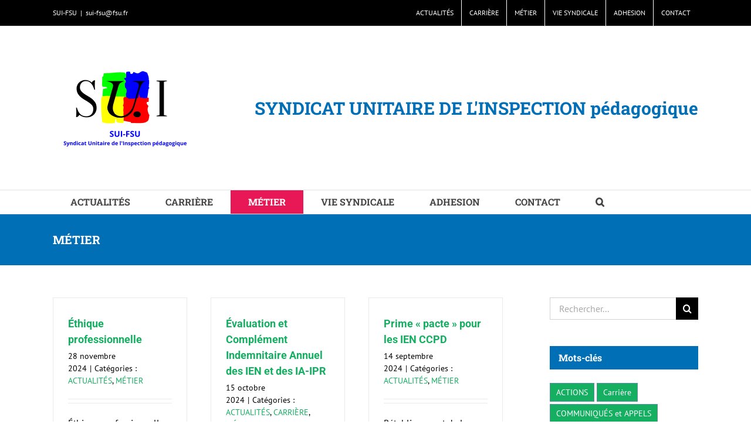

--- FILE ---
content_type: text/html; charset=UTF-8
request_url: https://sui.fsu.fr/category/metier/page/2/
body_size: 15129
content:
<!DOCTYPE html>
<html class="avada-html-layout-wide avada-html-header-position-top avada-html-is-archive" lang="fr-FR" prefix="og: http://ogp.me/ns# fb: http://ogp.me/ns/fb#">
<head>
	<meta http-equiv="X-UA-Compatible" content="IE=edge" />
	<meta http-equiv="Content-Type" content="text/html; charset=utf-8"/>
	<meta name="viewport" content="width=device-width, initial-scale=1" />
	<meta name='robots' content='index, follow, max-image-preview:large, max-snippet:-1, max-video-preview:-1' />

	<!-- This site is optimized with the Yoast SEO plugin v26.7 - https://yoast.com/wordpress/plugins/seo/ -->
	<title>MÉTIER Archives - Page 2 sur 10 - SUI-FSU</title>
	<link rel="canonical" href="https://sui.fsu.fr/category/metier/page/2/" />
	<link rel="prev" href="https://sui.fsu.fr/category/metier/" />
	<link rel="next" href="https://sui.fsu.fr/category/metier/page/3/" />
	<meta property="og:locale" content="fr_FR" />
	<meta property="og:type" content="article" />
	<meta property="og:title" content="MÉTIER Archives - Page 2 sur 10 - SUI-FSU" />
	<meta property="og:url" content="https://sui.fsu.fr/category/metier/" />
	<meta property="og:site_name" content="SUI-FSU" />
	<meta name="twitter:card" content="summary_large_image" />
	<meta name="twitter:site" content="@SNPI_FSU" />
	<script type="application/ld+json" class="yoast-schema-graph">{"@context":"https://schema.org","@graph":[{"@type":"CollectionPage","@id":"https://sui.fsu.fr/category/metier/","url":"https://sui.fsu.fr/category/metier/page/2/","name":"MÉTIER Archives - Page 2 sur 10 - SUI-FSU","isPartOf":{"@id":"https://sui.fsu.fr/#website"},"breadcrumb":{"@id":"https://sui.fsu.fr/category/metier/page/2/#breadcrumb"},"inLanguage":"fr-FR"},{"@type":"BreadcrumbList","@id":"https://sui.fsu.fr/category/metier/page/2/#breadcrumb","itemListElement":[{"@type":"ListItem","position":1,"name":"Accueil","item":"https://sui.fsu.fr/"},{"@type":"ListItem","position":2,"name":"MÉTIER"}]},{"@type":"WebSite","@id":"https://sui.fsu.fr/#website","url":"https://sui.fsu.fr/","name":"SUI-FSU","description":"","potentialAction":[{"@type":"SearchAction","target":{"@type":"EntryPoint","urlTemplate":"https://sui.fsu.fr/?s={search_term_string}"},"query-input":{"@type":"PropertyValueSpecification","valueRequired":true,"valueName":"search_term_string"}}],"inLanguage":"fr-FR"}]}</script>
	<!-- / Yoast SEO plugin. -->


<link rel="alternate" type="application/rss+xml" title="SUI-FSU &raquo; Flux" href="https://sui.fsu.fr/feed/" />
								<link rel="icon" href="https://sui.fsu.fr/wp-content/uploads/sites/95/2018/04/Logo-SNPI-50x50.png" type="image/png" />
		
		
		
				<link rel="alternate" type="application/rss+xml" title="SUI-FSU &raquo; Flux de la catégorie MÉTIER" href="https://sui.fsu.fr/category/metier/feed/" />
				
		<meta property="og:locale" content="fr_FR"/>
		<meta property="og:type" content="article"/>
		<meta property="og:site_name" content="SUI-FSU"/>
		<meta property="og:title" content="MÉTIER Archives - Page 2 sur 10 - SUI-FSU"/>
				<meta property="og:url" content="https://sui.fsu.fr/ethique-et-deontologie/"/>
																				<meta property="og:image" content="https://sui.fsu.fr/wp-content/uploads/sites/95/2022/01/LOGO-SUI-SITE.png"/>
		<meta property="og:image:width" content="250"/>
		<meta property="og:image:height" content="151"/>
		<meta property="og:image:type" content="image/png"/>
				<style id='wp-img-auto-sizes-contain-inline-css' type='text/css'>
img:is([sizes=auto i],[sizes^="auto," i]){contain-intrinsic-size:3000px 1500px}
/*# sourceURL=wp-img-auto-sizes-contain-inline-css */
</style>
<style id='wp-emoji-styles-inline-css' type='text/css'>

	img.wp-smiley, img.emoji {
		display: inline !important;
		border: none !important;
		box-shadow: none !important;
		height: 1em !important;
		width: 1em !important;
		margin: 0 0.07em !important;
		vertical-align: -0.1em !important;
		background: none !important;
		padding: 0 !important;
	}
/*# sourceURL=wp-emoji-styles-inline-css */
</style>
<link rel='stylesheet' id='child-style-css' href='https://sui.fsu.fr/wp-content/themes/Avada-Enfant/style.css?ver=6.9' type='text/css' media='all' />
<link rel='stylesheet' id='fusion-dynamic-css-css' href='https://sui.fsu.fr/wp-content/uploads/sites/95/fusion-styles/_blog-95-eb97e83ca86b2694d1ed5d6ea9c89c95.min.css?ver=3.14.2' type='text/css' media='all' />
<script type="text/javascript" src="https://sui.fsu.fr/wp-includes/js/jquery/jquery.min.js?ver=3.7.1" id="jquery-core-js"></script>
<script type="text/javascript" src="https://sui.fsu.fr/wp-includes/js/jquery/jquery-migrate.min.js?ver=3.4.1" id="jquery-migrate-js"></script>
<link rel="https://api.w.org/" href="https://sui.fsu.fr/wp-json/" /><link rel="alternate" title="JSON" type="application/json" href="https://sui.fsu.fr/wp-json/wp/v2/categories/37" /><link rel="EditURI" type="application/rsd+xml" title="RSD" href="https://sui.fsu.fr/xmlrpc.php?rsd" />
<meta name="generator" content="WordPress 6.9" />
<meta name="generator" content="performance-lab 4.0.1; plugins: ">
<style type="text/css" id="css-fb-visibility">@media screen and (max-width: 640px){.fusion-no-small-visibility{display:none !important;}body .sm-text-align-center{text-align:center !important;}body .sm-text-align-left{text-align:left !important;}body .sm-text-align-right{text-align:right !important;}body .sm-text-align-justify{text-align:justify !important;}body .sm-flex-align-center{justify-content:center !important;}body .sm-flex-align-flex-start{justify-content:flex-start !important;}body .sm-flex-align-flex-end{justify-content:flex-end !important;}body .sm-mx-auto{margin-left:auto !important;margin-right:auto !important;}body .sm-ml-auto{margin-left:auto !important;}body .sm-mr-auto{margin-right:auto !important;}body .fusion-absolute-position-small{position:absolute;width:100%;}.awb-sticky.awb-sticky-small{ position: sticky; top: var(--awb-sticky-offset,0); }}@media screen and (min-width: 641px) and (max-width: 1024px){.fusion-no-medium-visibility{display:none !important;}body .md-text-align-center{text-align:center !important;}body .md-text-align-left{text-align:left !important;}body .md-text-align-right{text-align:right !important;}body .md-text-align-justify{text-align:justify !important;}body .md-flex-align-center{justify-content:center !important;}body .md-flex-align-flex-start{justify-content:flex-start !important;}body .md-flex-align-flex-end{justify-content:flex-end !important;}body .md-mx-auto{margin-left:auto !important;margin-right:auto !important;}body .md-ml-auto{margin-left:auto !important;}body .md-mr-auto{margin-right:auto !important;}body .fusion-absolute-position-medium{position:absolute;width:100%;}.awb-sticky.awb-sticky-medium{ position: sticky; top: var(--awb-sticky-offset,0); }}@media screen and (min-width: 1025px){.fusion-no-large-visibility{display:none !important;}body .lg-text-align-center{text-align:center !important;}body .lg-text-align-left{text-align:left !important;}body .lg-text-align-right{text-align:right !important;}body .lg-text-align-justify{text-align:justify !important;}body .lg-flex-align-center{justify-content:center !important;}body .lg-flex-align-flex-start{justify-content:flex-start !important;}body .lg-flex-align-flex-end{justify-content:flex-end !important;}body .lg-mx-auto{margin-left:auto !important;margin-right:auto !important;}body .lg-ml-auto{margin-left:auto !important;}body .lg-mr-auto{margin-right:auto !important;}body .fusion-absolute-position-large{position:absolute;width:100%;}.awb-sticky.awb-sticky-large{ position: sticky; top: var(--awb-sticky-offset,0); }}</style>		<script type="text/javascript">
			var doc = document.documentElement;
			doc.setAttribute( 'data-useragent', navigator.userAgent );
		</script>
		
	<style id='global-styles-inline-css' type='text/css'>
:root{--wp--preset--aspect-ratio--square: 1;--wp--preset--aspect-ratio--4-3: 4/3;--wp--preset--aspect-ratio--3-4: 3/4;--wp--preset--aspect-ratio--3-2: 3/2;--wp--preset--aspect-ratio--2-3: 2/3;--wp--preset--aspect-ratio--16-9: 16/9;--wp--preset--aspect-ratio--9-16: 9/16;--wp--preset--color--black: #000000;--wp--preset--color--cyan-bluish-gray: #abb8c3;--wp--preset--color--white: #ffffff;--wp--preset--color--pale-pink: #f78da7;--wp--preset--color--vivid-red: #cf2e2e;--wp--preset--color--luminous-vivid-orange: #ff6900;--wp--preset--color--luminous-vivid-amber: #fcb900;--wp--preset--color--light-green-cyan: #7bdcb5;--wp--preset--color--vivid-green-cyan: #00d084;--wp--preset--color--pale-cyan-blue: #8ed1fc;--wp--preset--color--vivid-cyan-blue: #0693e3;--wp--preset--color--vivid-purple: #9b51e0;--wp--preset--color--awb-color-1: rgba(255,255,255,1);--wp--preset--color--awb-color-2: rgba(235,234,234,1);--wp--preset--color--awb-color-3: rgba(191,191,191,1);--wp--preset--color--awb-color-4: rgba(140,137,137,1);--wp--preset--color--awb-color-5: rgba(20,175,97,1);--wp--preset--color--awb-color-6: rgba(0,111,182,1);--wp--preset--color--awb-color-7: rgba(51,51,51,1);--wp--preset--color--awb-color-8: rgba(0,0,0,1);--wp--preset--color--awb-color-custom-10: rgba(235,234,234,0.8);--wp--preset--color--awb-color-custom-11: rgba(160,206,78,1);--wp--preset--color--awb-color-custom-12: rgba(232,232,232,1);--wp--preset--color--awb-color-custom-13: rgba(54,56,57,1);--wp--preset--color--awb-color-custom-14: rgba(95,140,163,1);--wp--preset--gradient--vivid-cyan-blue-to-vivid-purple: linear-gradient(135deg,rgb(6,147,227) 0%,rgb(155,81,224) 100%);--wp--preset--gradient--light-green-cyan-to-vivid-green-cyan: linear-gradient(135deg,rgb(122,220,180) 0%,rgb(0,208,130) 100%);--wp--preset--gradient--luminous-vivid-amber-to-luminous-vivid-orange: linear-gradient(135deg,rgb(252,185,0) 0%,rgb(255,105,0) 100%);--wp--preset--gradient--luminous-vivid-orange-to-vivid-red: linear-gradient(135deg,rgb(255,105,0) 0%,rgb(207,46,46) 100%);--wp--preset--gradient--very-light-gray-to-cyan-bluish-gray: linear-gradient(135deg,rgb(238,238,238) 0%,rgb(169,184,195) 100%);--wp--preset--gradient--cool-to-warm-spectrum: linear-gradient(135deg,rgb(74,234,220) 0%,rgb(151,120,209) 20%,rgb(207,42,186) 40%,rgb(238,44,130) 60%,rgb(251,105,98) 80%,rgb(254,248,76) 100%);--wp--preset--gradient--blush-light-purple: linear-gradient(135deg,rgb(255,206,236) 0%,rgb(152,150,240) 100%);--wp--preset--gradient--blush-bordeaux: linear-gradient(135deg,rgb(254,205,165) 0%,rgb(254,45,45) 50%,rgb(107,0,62) 100%);--wp--preset--gradient--luminous-dusk: linear-gradient(135deg,rgb(255,203,112) 0%,rgb(199,81,192) 50%,rgb(65,88,208) 100%);--wp--preset--gradient--pale-ocean: linear-gradient(135deg,rgb(255,245,203) 0%,rgb(182,227,212) 50%,rgb(51,167,181) 100%);--wp--preset--gradient--electric-grass: linear-gradient(135deg,rgb(202,248,128) 0%,rgb(113,206,126) 100%);--wp--preset--gradient--midnight: linear-gradient(135deg,rgb(2,3,129) 0%,rgb(40,116,252) 100%);--wp--preset--font-size--small: 12px;--wp--preset--font-size--medium: 20px;--wp--preset--font-size--large: 24px;--wp--preset--font-size--x-large: 42px;--wp--preset--font-size--normal: 16px;--wp--preset--font-size--xlarge: 32px;--wp--preset--font-size--huge: 48px;--wp--preset--spacing--20: 0.44rem;--wp--preset--spacing--30: 0.67rem;--wp--preset--spacing--40: 1rem;--wp--preset--spacing--50: 1.5rem;--wp--preset--spacing--60: 2.25rem;--wp--preset--spacing--70: 3.38rem;--wp--preset--spacing--80: 5.06rem;--wp--preset--shadow--natural: 6px 6px 9px rgba(0, 0, 0, 0.2);--wp--preset--shadow--deep: 12px 12px 50px rgba(0, 0, 0, 0.4);--wp--preset--shadow--sharp: 6px 6px 0px rgba(0, 0, 0, 0.2);--wp--preset--shadow--outlined: 6px 6px 0px -3px rgb(255, 255, 255), 6px 6px rgb(0, 0, 0);--wp--preset--shadow--crisp: 6px 6px 0px rgb(0, 0, 0);}:where(.is-layout-flex){gap: 0.5em;}:where(.is-layout-grid){gap: 0.5em;}body .is-layout-flex{display: flex;}.is-layout-flex{flex-wrap: wrap;align-items: center;}.is-layout-flex > :is(*, div){margin: 0;}body .is-layout-grid{display: grid;}.is-layout-grid > :is(*, div){margin: 0;}:where(.wp-block-columns.is-layout-flex){gap: 2em;}:where(.wp-block-columns.is-layout-grid){gap: 2em;}:where(.wp-block-post-template.is-layout-flex){gap: 1.25em;}:where(.wp-block-post-template.is-layout-grid){gap: 1.25em;}.has-black-color{color: var(--wp--preset--color--black) !important;}.has-cyan-bluish-gray-color{color: var(--wp--preset--color--cyan-bluish-gray) !important;}.has-white-color{color: var(--wp--preset--color--white) !important;}.has-pale-pink-color{color: var(--wp--preset--color--pale-pink) !important;}.has-vivid-red-color{color: var(--wp--preset--color--vivid-red) !important;}.has-luminous-vivid-orange-color{color: var(--wp--preset--color--luminous-vivid-orange) !important;}.has-luminous-vivid-amber-color{color: var(--wp--preset--color--luminous-vivid-amber) !important;}.has-light-green-cyan-color{color: var(--wp--preset--color--light-green-cyan) !important;}.has-vivid-green-cyan-color{color: var(--wp--preset--color--vivid-green-cyan) !important;}.has-pale-cyan-blue-color{color: var(--wp--preset--color--pale-cyan-blue) !important;}.has-vivid-cyan-blue-color{color: var(--wp--preset--color--vivid-cyan-blue) !important;}.has-vivid-purple-color{color: var(--wp--preset--color--vivid-purple) !important;}.has-black-background-color{background-color: var(--wp--preset--color--black) !important;}.has-cyan-bluish-gray-background-color{background-color: var(--wp--preset--color--cyan-bluish-gray) !important;}.has-white-background-color{background-color: var(--wp--preset--color--white) !important;}.has-pale-pink-background-color{background-color: var(--wp--preset--color--pale-pink) !important;}.has-vivid-red-background-color{background-color: var(--wp--preset--color--vivid-red) !important;}.has-luminous-vivid-orange-background-color{background-color: var(--wp--preset--color--luminous-vivid-orange) !important;}.has-luminous-vivid-amber-background-color{background-color: var(--wp--preset--color--luminous-vivid-amber) !important;}.has-light-green-cyan-background-color{background-color: var(--wp--preset--color--light-green-cyan) !important;}.has-vivid-green-cyan-background-color{background-color: var(--wp--preset--color--vivid-green-cyan) !important;}.has-pale-cyan-blue-background-color{background-color: var(--wp--preset--color--pale-cyan-blue) !important;}.has-vivid-cyan-blue-background-color{background-color: var(--wp--preset--color--vivid-cyan-blue) !important;}.has-vivid-purple-background-color{background-color: var(--wp--preset--color--vivid-purple) !important;}.has-black-border-color{border-color: var(--wp--preset--color--black) !important;}.has-cyan-bluish-gray-border-color{border-color: var(--wp--preset--color--cyan-bluish-gray) !important;}.has-white-border-color{border-color: var(--wp--preset--color--white) !important;}.has-pale-pink-border-color{border-color: var(--wp--preset--color--pale-pink) !important;}.has-vivid-red-border-color{border-color: var(--wp--preset--color--vivid-red) !important;}.has-luminous-vivid-orange-border-color{border-color: var(--wp--preset--color--luminous-vivid-orange) !important;}.has-luminous-vivid-amber-border-color{border-color: var(--wp--preset--color--luminous-vivid-amber) !important;}.has-light-green-cyan-border-color{border-color: var(--wp--preset--color--light-green-cyan) !important;}.has-vivid-green-cyan-border-color{border-color: var(--wp--preset--color--vivid-green-cyan) !important;}.has-pale-cyan-blue-border-color{border-color: var(--wp--preset--color--pale-cyan-blue) !important;}.has-vivid-cyan-blue-border-color{border-color: var(--wp--preset--color--vivid-cyan-blue) !important;}.has-vivid-purple-border-color{border-color: var(--wp--preset--color--vivid-purple) !important;}.has-vivid-cyan-blue-to-vivid-purple-gradient-background{background: var(--wp--preset--gradient--vivid-cyan-blue-to-vivid-purple) !important;}.has-light-green-cyan-to-vivid-green-cyan-gradient-background{background: var(--wp--preset--gradient--light-green-cyan-to-vivid-green-cyan) !important;}.has-luminous-vivid-amber-to-luminous-vivid-orange-gradient-background{background: var(--wp--preset--gradient--luminous-vivid-amber-to-luminous-vivid-orange) !important;}.has-luminous-vivid-orange-to-vivid-red-gradient-background{background: var(--wp--preset--gradient--luminous-vivid-orange-to-vivid-red) !important;}.has-very-light-gray-to-cyan-bluish-gray-gradient-background{background: var(--wp--preset--gradient--very-light-gray-to-cyan-bluish-gray) !important;}.has-cool-to-warm-spectrum-gradient-background{background: var(--wp--preset--gradient--cool-to-warm-spectrum) !important;}.has-blush-light-purple-gradient-background{background: var(--wp--preset--gradient--blush-light-purple) !important;}.has-blush-bordeaux-gradient-background{background: var(--wp--preset--gradient--blush-bordeaux) !important;}.has-luminous-dusk-gradient-background{background: var(--wp--preset--gradient--luminous-dusk) !important;}.has-pale-ocean-gradient-background{background: var(--wp--preset--gradient--pale-ocean) !important;}.has-electric-grass-gradient-background{background: var(--wp--preset--gradient--electric-grass) !important;}.has-midnight-gradient-background{background: var(--wp--preset--gradient--midnight) !important;}.has-small-font-size{font-size: var(--wp--preset--font-size--small) !important;}.has-medium-font-size{font-size: var(--wp--preset--font-size--medium) !important;}.has-large-font-size{font-size: var(--wp--preset--font-size--large) !important;}.has-x-large-font-size{font-size: var(--wp--preset--font-size--x-large) !important;}
/*# sourceURL=global-styles-inline-css */
</style>
</head>

<body class="archive paged category category-metier category-37 paged-2 category-paged-2 wp-theme-Avada wp-child-theme-Avada-Enfant has-sidebar fusion-image-hovers fusion-pagination-sizing fusion-button_type-flat fusion-button_span-no fusion-button_gradient-linear avada-image-rollover-circle-yes avada-image-rollover-yes avada-image-rollover-direction-left fusion-body ltr fusion-sticky-header no-tablet-sticky-header no-mobile-sticky-header no-mobile-slidingbar avada-has-rev-slider-styles fusion-disable-outline fusion-sub-menu-fade mobile-logo-pos-left layout-wide-mode avada-has-boxed-modal-shadow-none layout-scroll-offset-full avada-has-zero-margin-offset-top fusion-top-header menu-text-align-left mobile-menu-design-classic fusion-show-pagination-text fusion-header-layout-v4 avada-responsive avada-footer-fx-none avada-menu-highlight-style-background fusion-search-form-classic fusion-main-menu-search-overlay fusion-avatar-square avada-dropdown-styles avada-blog-layout-grid avada-blog-archive-layout-grid avada-header-shadow-no avada-menu-icon-position-left avada-has-megamenu-shadow avada-has-mainmenu-dropdown-divider avada-has-main-nav-search-icon avada-has-breadcrumb-mobile-hidden avada-has-titlebar-bar_and_content avada-has-pagination-padding avada-flyout-menu-direction-fade avada-ec-views-v1" data-awb-post-id="13694">
		<a class="skip-link screen-reader-text" href="#content">Passer au contenu</a>

	<div id="boxed-wrapper">
		
		<div id="wrapper" class="fusion-wrapper">
			<div id="home" style="position:relative;top:-1px;"></div>
							
					
			<header class="fusion-header-wrapper">
				<div class="fusion-header-v4 fusion-logo-alignment fusion-logo-left fusion-sticky-menu- fusion-sticky-logo- fusion-mobile-logo- fusion-sticky-menu-only fusion-header-menu-align-left fusion-mobile-menu-design-classic">
					
<div class="fusion-secondary-header">
	<div class="fusion-row">
					<div class="fusion-alignleft">
				<div class="fusion-contact-info"><span class="fusion-contact-info-phone-number">SUI-FSU</span><span class="fusion-header-separator">|</span><span class="fusion-contact-info-email-address"><a href="mailto:su&#105;&#45;f&#115;u&#64;f&#115;&#117;&#46;&#102;r">su&#105;&#45;f&#115;u&#64;f&#115;&#117;&#46;&#102;r</a></span></div>			</div>
							<div class="fusion-alignright">
				<nav class="fusion-secondary-menu" role="navigation" aria-label="Menu secondaire"><ul id="menu-classic-main" class="menu"><li  id="menu-item-13317"  class="menu-item menu-item-type-taxonomy menu-item-object-category menu-item-13317"  data-item-id="13317"><a  href="https://sui.fsu.fr/category/actualites/" class="fusion-background-highlight"><span class="menu-text">ACTUALITÉS</span></a></li><li  id="menu-item-12862"  class="menu-item menu-item-type-taxonomy menu-item-object-category menu-item-12862"  data-item-id="12862"><a  href="https://sui.fsu.fr/category/carriere/" class="fusion-background-highlight"><span class="menu-text">CARRIÈRE</span></a></li><li  id="menu-item-13318"  class="menu-item menu-item-type-taxonomy menu-item-object-category current-menu-item menu-item-13318"  data-item-id="13318"><a  href="https://sui.fsu.fr/category/metier/" class="fusion-background-highlight"><span class="menu-text">MÉTIER</span></a></li><li  id="menu-item-13319"  class="menu-item menu-item-type-taxonomy menu-item-object-category menu-item-13319"  data-item-id="13319"><a  href="https://sui.fsu.fr/category/vie-syndicale/" class="fusion-background-highlight"><span class="menu-text">VIE SYNDICALE</span></a></li><li  id="menu-item-16132"  class="menu-item menu-item-type-post_type menu-item-object-post menu-item-16132"  data-item-id="16132"><a  href="https://sui.fsu.fr/adhesion/" class="fusion-background-highlight"><span class="menu-text">ADHESION</span></a></li><li  id="menu-item-14980"  class="menu-item menu-item-type-post_type menu-item-object-page menu-item-14980"  data-item-id="14980"><a  href="https://sui.fsu.fr/contact/" class="fusion-background-highlight"><span class="menu-text">CONTACT</span></a></li></ul></nav><nav class="fusion-mobile-nav-holder fusion-mobile-menu-text-align-left" aria-label="Menu secondaire smartphones/tablettes"></nav>			</div>
			</div>
</div>
<div class="fusion-header-sticky-height"></div>
<div class="fusion-sticky-header-wrapper"> <!-- start fusion sticky header wrapper -->
	<div class="fusion-header">
		<div class="fusion-row">
							<div class="fusion-logo" data-margin-top="34px" data-margin-bottom="34px" data-margin-left="0px" data-margin-right="0px">
			<a class="fusion-logo-link"  href="https://sui.fsu.fr/" >

						<!-- standard logo -->
			<img src="https://sui.fsu.fr/wp-content/uploads/sites/95/2022/01/LOGO-SUI-SITE.png" srcset="https://sui.fsu.fr/wp-content/uploads/sites/95/2022/01/LOGO-SUI-SITE.png 1x" width="250" height="151" alt="SUI-FSU Logo" data-retina_logo_url="" class="fusion-standard-logo" />

			
					</a>
		
<div class="fusion-header-content-3-wrapper">
			<h3 class="fusion-header-tagline">
			SYNDICAT UNITAIRE DE L'INSPECTION pédagogique		</h3>
	</div>
</div>
										
					</div>
	</div>
	<div class="fusion-secondary-main-menu">
		<div class="fusion-row">
			<nav class="fusion-main-menu" aria-label="Menu principal"><div class="fusion-overlay-search">		<form role="search" class="searchform fusion-search-form  fusion-search-form-classic" method="get" action="https://sui.fsu.fr/">
			<div class="fusion-search-form-content">

				
				<div class="fusion-search-field search-field">
					<label><span class="screen-reader-text">Rechercher:</span>
													<input type="search" value="" name="s" class="s" placeholder="Rechercher..." required aria-required="true" aria-label="Rechercher..."/>
											</label>
				</div>
				<div class="fusion-search-button search-button">
					<input type="submit" class="fusion-search-submit searchsubmit" aria-label="Recherche" value="&#xf002;" />
									</div>

				
			</div>


			
		</form>
		<div class="fusion-search-spacer"></div><a href="#" role="button" aria-label="Fermer la recherche" class="fusion-close-search"></a></div><ul id="menu-classic-main-1" class="fusion-menu"><li   class="menu-item menu-item-type-taxonomy menu-item-object-category menu-item-13317"  data-item-id="13317"><a  href="https://sui.fsu.fr/category/actualites/" class="fusion-background-highlight"><span class="menu-text">ACTUALITÉS</span></a></li><li   class="menu-item menu-item-type-taxonomy menu-item-object-category menu-item-12862"  data-item-id="12862"><a  href="https://sui.fsu.fr/category/carriere/" class="fusion-background-highlight"><span class="menu-text">CARRIÈRE</span></a></li><li   class="menu-item menu-item-type-taxonomy menu-item-object-category current-menu-item menu-item-13318"  data-item-id="13318"><a  href="https://sui.fsu.fr/category/metier/" class="fusion-background-highlight"><span class="menu-text">MÉTIER</span></a></li><li   class="menu-item menu-item-type-taxonomy menu-item-object-category menu-item-13319"  data-item-id="13319"><a  href="https://sui.fsu.fr/category/vie-syndicale/" class="fusion-background-highlight"><span class="menu-text">VIE SYNDICALE</span></a></li><li   class="menu-item menu-item-type-post_type menu-item-object-post menu-item-16132"  data-item-id="16132"><a  href="https://sui.fsu.fr/adhesion/" class="fusion-background-highlight"><span class="menu-text">ADHESION</span></a></li><li   class="menu-item menu-item-type-post_type menu-item-object-page menu-item-14980"  data-item-id="14980"><a  href="https://sui.fsu.fr/contact/" class="fusion-background-highlight"><span class="menu-text">CONTACT</span></a></li><li class="fusion-custom-menu-item fusion-main-menu-search fusion-search-overlay"><a class="fusion-main-menu-icon" href="#" aria-label="Recherche" data-title="Recherche" title="Recherche" role="button" aria-expanded="false"></a></li></ul></nav>
<nav class="fusion-mobile-nav-holder fusion-mobile-menu-text-align-left" aria-label="Menu principal mobile"></nav>

					</div>
	</div>
</div> <!-- end fusion sticky header wrapper -->
				</div>
				<div class="fusion-clearfix"></div>
			</header>
								
							<div id="sliders-container" class="fusion-slider-visibility">
					</div>
				
					
							
			<section class="avada-page-titlebar-wrapper" aria-labelledby="awb-ptb-heading">
	<div class="fusion-page-title-bar fusion-page-title-bar-breadcrumbs fusion-page-title-bar-left">
		<div class="fusion-page-title-row">
			<div class="fusion-page-title-wrapper">
				<div class="fusion-page-title-captions">

																							<h1 id="awb-ptb-heading" class="entry-title">MÉTIER</h1>

											
					
				</div>

													
			</div>
		</div>
	</div>
</section>

						<main id="main" class="clearfix ">
				<div class="fusion-row" style="">
<section id="content" class="" style="float: left;">
	
	<div id="posts-container" class="fusion-blog-archive fusion-blog-layout-grid-wrapper fusion-clearfix">
	<div class="fusion-posts-container fusion-blog-layout-grid fusion-blog-layout-grid-3 isotope fusion-blog-pagination fusion-blog-rollover " data-pages="10">
		
		
													<article id="post-13694" class="fusion-post-grid  post fusion-clearfix post-13694 type-post status-publish format-standard hentry category-actualites category-metier">
														<div class="fusion-post-wrapper">
				
				
				
									
				
														<div class="fusion-post-content-wrapper">
				
				
				<div class="fusion-post-content post-content">
					<h2 class="entry-title fusion-post-title"><a href="https://sui.fsu.fr/ethique-et-deontologie/">Éthique professionnelle</a></h2>
																<p class="fusion-single-line-meta"><span class="vcard rich-snippet-hidden"><span class="fn"><a href="https://sui.fsu.fr/author/venerable/" title="Articles par sui-redac" rel="author">sui-redac</a></span></span><span class="updated rich-snippet-hidden">2024-11-29T18:37:52+01:00</span><span>28 novembre 2024</span><span class="fusion-inline-sep">|</span>Catégories : <a href="https://sui.fsu.fr/category/actualites/" rel="category tag">ACTUALITÉS</a>, <a href="https://sui.fsu.fr/category/metier/" rel="category tag">MÉTIER</a><span class="fusion-inline-sep">|</span></p>
																										<div class="fusion-content-sep sep-double sep-solid"></div>
						
					
					<div class="fusion-post-content-container">
						<p> Éthique professionnelle   Lors de son congrès de  [...]</p>					</div>
				</div>

				
																																<div class="fusion-meta-info">
																										<div class="fusion-alignleft">
										<a href="https://sui.fsu.fr/ethique-et-deontologie/" class="fusion-read-more" aria-label="En savoir plus sur Éthique professionnelle">
											Lire la suite										</a>
									</div>
								
																							</div>
															
									</div>
				
									</div>
							</article>

			
											<article id="post-14787" class="fusion-post-grid  post fusion-clearfix post-14787 type-post status-publish format-standard hentry category-actualites category-carriere category-metier">
														<div class="fusion-post-wrapper">
				
				
				
									
				
														<div class="fusion-post-content-wrapper">
				
				
				<div class="fusion-post-content post-content">
					<h2 class="entry-title fusion-post-title"><a href="https://sui.fsu.fr/evaluation-et-cia/">Évaluation et Complément Indemnitaire Annuel des IEN et des IA-IPR</a></h2>
																<p class="fusion-single-line-meta"><span class="vcard rich-snippet-hidden"><span class="fn"><a href="https://sui.fsu.fr/author/venerable/" title="Articles par sui-redac" rel="author">sui-redac</a></span></span><span class="updated rich-snippet-hidden">2024-10-15T12:07:25+02:00</span><span>15 octobre 2024</span><span class="fusion-inline-sep">|</span>Catégories : <a href="https://sui.fsu.fr/category/actualites/" rel="category tag">ACTUALITÉS</a>, <a href="https://sui.fsu.fr/category/carriere/" rel="category tag">CARRIÈRE</a>, <a href="https://sui.fsu.fr/category/metier/" rel="category tag">MÉTIER</a><span class="fusion-inline-sep">|</span></p>
																										<div class="fusion-content-sep sep-double sep-solid"></div>
						
					
					<div class="fusion-post-content-container">
						<p> Nouvel arrêté "évaluation" : Le SUI-FSU s'adresse à la  [...]</p>					</div>
				</div>

				
																																<div class="fusion-meta-info">
																										<div class="fusion-alignleft">
										<a href="https://sui.fsu.fr/evaluation-et-cia/" class="fusion-read-more" aria-label="En savoir plus sur Évaluation et Complément Indemnitaire Annuel des IEN et des IA-IPR">
											Lire la suite										</a>
									</div>
								
																							</div>
															
									</div>
				
									</div>
							</article>

			
											<article id="post-14790" class="fusion-post-grid  post fusion-clearfix post-14790 type-post status-publish format-standard hentry category-actualites category-metier">
														<div class="fusion-post-wrapper">
				
				
				
									
				
														<div class="fusion-post-content-wrapper">
				
				
				<div class="fusion-post-content post-content">
					<h2 class="entry-title fusion-post-title"><a href="https://sui.fsu.fr/prime-pacte/">Prime « pacte » pour les IEN CCPD</a></h2>
																<p class="fusion-single-line-meta"><span class="vcard rich-snippet-hidden"><span class="fn"><a href="https://sui.fsu.fr/author/venerable/" title="Articles par sui-redac" rel="author">sui-redac</a></span></span><span class="updated rich-snippet-hidden">2024-09-16T15:59:58+02:00</span><span>14 septembre 2024</span><span class="fusion-inline-sep">|</span>Catégories : <a href="https://sui.fsu.fr/category/actualites/" rel="category tag">ACTUALITÉS</a>, <a href="https://sui.fsu.fr/category/metier/" rel="category tag">MÉTIER</a><span class="fusion-inline-sep">|</span></p>
																										<div class="fusion-content-sep sep-double sep-solid"></div>
						
					
					<div class="fusion-post-content-container">
						<p> Rétablissement de la prime "pacte" : Le SUI-FSU et  [...]</p>					</div>
				</div>

				
																																<div class="fusion-meta-info">
																										<div class="fusion-alignleft">
										<a href="https://sui.fsu.fr/prime-pacte/" class="fusion-read-more" aria-label="En savoir plus sur Prime « pacte » pour les IEN CCPD">
											Lire la suite										</a>
									</div>
								
																							</div>
															
									</div>
				
									</div>
							</article>

			
											<article id="post-14689" class="fusion-post-grid  post fusion-clearfix post-14689 type-post status-publish format-standard hentry category-metier category-vie-syndicale tag-actions tag-communiques-sui">
														<div class="fusion-post-wrapper">
				
				
				
									
				
														<div class="fusion-post-content-wrapper">
				
				
				<div class="fusion-post-content post-content">
					<h2 class="entry-title fusion-post-title"><a href="https://sui.fsu.fr/evaluations/">Évaluations standardisées : Soutien du SUI-FSU au mouvement de refus des passations</a></h2>
																<p class="fusion-single-line-meta"><span class="vcard rich-snippet-hidden"><span class="fn"><a href="https://sui.fsu.fr/author/venerable/" title="Articles par sui-redac" rel="author">sui-redac</a></span></span><span class="updated rich-snippet-hidden">2024-08-30T17:28:40+02:00</span><span>30 août 2024</span><span class="fusion-inline-sep">|</span>Catégories : <a href="https://sui.fsu.fr/category/metier/" rel="category tag">MÉTIER</a>, <a href="https://sui.fsu.fr/category/vie-syndicale/" rel="category tag">VIE SYNDICALE</a><span class="fusion-inline-sep">|</span><span class="meta-tags">Mots-clés : <a href="https://sui.fsu.fr/tag/actions/" rel="tag">ACTIONS</a>, <a href="https://sui.fsu.fr/tag/communiques-sui/" rel="tag">COMMUNIQUÉS SUI</a></span><span class="fusion-inline-sep">|</span></p>
																										<div class="fusion-content-sep sep-double sep-solid"></div>
						
					
					<div class="fusion-post-content-container">
						<p>Le pilotage d'une circonscription ne se limite pas à l'exploitation des évaluations standardisées !</p>					</div>
				</div>

				
																																<div class="fusion-meta-info">
																										<div class="fusion-alignleft">
										<a href="https://sui.fsu.fr/evaluations/" class="fusion-read-more" aria-label="En savoir plus sur Évaluations standardisées : Soutien du SUI-FSU au mouvement de refus des passations">
											Lire la suite										</a>
									</div>
								
																							</div>
															
									</div>
				
									</div>
							</article>

			
											<article id="post-16823" class="fusion-post-grid  post fusion-clearfix post-16823 type-post status-publish format-standard hentry category-actualites category-metier category-vie-syndicale tag-communiques-sui">
														<div class="fusion-post-wrapper">
				
				
				
									
				
														<div class="fusion-post-content-wrapper">
				
				
				<div class="fusion-post-content post-content">
					<h2 class="entry-title fusion-post-title"><a href="https://sui.fsu.fr/appel-1er-fevrier/">Mobilisation du 1er février</a></h2>
																<p class="fusion-single-line-meta"><span class="vcard rich-snippet-hidden"><span class="fn"><a href="https://sui.fsu.fr/author/venerable/" title="Articles par sui-redac" rel="author">sui-redac</a></span></span><span class="updated rich-snippet-hidden">2024-01-28T10:21:54+01:00</span><span>28 janvier 2024</span><span class="fusion-inline-sep">|</span>Catégories : <a href="https://sui.fsu.fr/category/actualites/" rel="category tag">ACTUALITÉS</a>, <a href="https://sui.fsu.fr/category/metier/" rel="category tag">MÉTIER</a>, <a href="https://sui.fsu.fr/category/vie-syndicale/" rel="category tag">VIE SYNDICALE</a><span class="fusion-inline-sep">|</span><span class="meta-tags">Mots-clés : <a href="https://sui.fsu.fr/tag/communiques-sui/" rel="tag">COMMUNIQUÉS SUI</a></span><span class="fusion-inline-sep">|</span></p>
																										<div class="fusion-content-sep sep-double sep-solid"></div>
						
					
					<div class="fusion-post-content-container">
						<p> Une autre école est possible, toutes et tous en  [...]</p>					</div>
				</div>

				
																																<div class="fusion-meta-info">
																										<div class="fusion-alignleft">
										<a href="https://sui.fsu.fr/appel-1er-fevrier/" class="fusion-read-more" aria-label="En savoir plus sur Mobilisation du 1er février">
											Lire la suite										</a>
									</div>
								
																							</div>
															
									</div>
				
									</div>
							</article>

			
											<article id="post-16821" class="fusion-post-grid  post fusion-clearfix post-16821 type-post status-publish format-standard hentry category-actualites category-metier category-vie-syndicale tag-communiques-sui">
														<div class="fusion-post-wrapper">
				
				
				
									
				
														<div class="fusion-post-content-wrapper">
				
				
				<div class="fusion-post-content post-content">
					<h2 class="entry-title fusion-post-title"><a href="https://sui.fsu.fr/ijs/">Le SUI-FSU, syndicat représentatif des IJS</a></h2>
																<p class="fusion-single-line-meta"><span class="vcard rich-snippet-hidden"><span class="fn"><a href="https://sui.fsu.fr/author/venerable/" title="Articles par sui-redac" rel="author">sui-redac</a></span></span><span class="updated rich-snippet-hidden">2024-09-05T23:02:43+02:00</span><span>18 janvier 2024</span><span class="fusion-inline-sep">|</span>Catégories : <a href="https://sui.fsu.fr/category/actualites/" rel="category tag">ACTUALITÉS</a>, <a href="https://sui.fsu.fr/category/metier/" rel="category tag">MÉTIER</a>, <a href="https://sui.fsu.fr/category/vie-syndicale/" rel="category tag">VIE SYNDICALE</a><span class="fusion-inline-sep">|</span><span class="meta-tags">Mots-clés : <a href="https://sui.fsu.fr/tag/communiques-sui/" rel="tag">COMMUNIQUÉS SUI</a></span><span class="fusion-inline-sep">|</span></p>
																										<div class="fusion-content-sep sep-double sep-solid"></div>
						
					
					<div class="fusion-post-content-container">
						<p> Le SUI-FSU syndique également les inspectrices et inspecteurs de  [...]</p>					</div>
				</div>

				
																																<div class="fusion-meta-info">
																										<div class="fusion-alignleft">
										<a href="https://sui.fsu.fr/ijs/" class="fusion-read-more" aria-label="En savoir plus sur Le SUI-FSU, syndicat représentatif des IJS">
											Lire la suite										</a>
									</div>
								
																							</div>
															
									</div>
				
									</div>
							</article>

			
		
		
	</div>

			<div class="pagination clearfix"><a class="pagination-prev" rel="prev" href="https://sui.fsu.fr/category/metier/"><span class="page-prev"></span><span class="page-text">Précédent</span></a><a href="https://sui.fsu.fr/category/metier/" class="inactive">1</a><span class="current">2</span><a href="https://sui.fsu.fr/category/metier/page/3/" class="inactive">3</a><a class="pagination-next" rel="next" href="https://sui.fsu.fr/category/metier/page/3/"><span class="page-text">Suivant</span><span class="page-next"></span></a></div><div class="fusion-clearfix"></div></div>
</section>
<aside id="sidebar" class="sidebar fusion-widget-area fusion-content-widget-area fusion-sidebar-right fusion-blogsidebar" style="float: right;" data="">
											
					<section id="search-2" class="widget widget_search">		<form role="search" class="searchform fusion-search-form  fusion-search-form-classic" method="get" action="https://sui.fsu.fr/">
			<div class="fusion-search-form-content">

				
				<div class="fusion-search-field search-field">
					<label><span class="screen-reader-text">Rechercher:</span>
													<input type="search" value="" name="s" class="s" placeholder="Rechercher..." required aria-required="true" aria-label="Rechercher..."/>
											</label>
				</div>
				<div class="fusion-search-button search-button">
					<input type="submit" class="fusion-search-submit searchsubmit" aria-label="Recherche" value="&#xf002;" />
									</div>

				
			</div>


			
		</form>
		</section><section id="tag_cloud-2" class="widget widget_tag_cloud"><div class="heading"><h4 class="widget-title">Mots-clés</h4></div><div class="tagcloud"><a href="https://sui.fsu.fr/tag/actions/" class="tag-cloud-link tag-link-50 tag-link-position-1" aria-label="ACTIONS (21 éléments)">ACTIONS</a>
<a href="https://sui.fsu.fr/tag/carriere/" class="tag-cloud-link tag-link-58 tag-link-position-2" aria-label="Carrière (10 éléments)">Carrière</a>
<a href="https://sui.fsu.fr/tag/communiques/" class="tag-cloud-link tag-link-51 tag-link-position-3" aria-label="COMMUNIQUÉS et APPELS (17 éléments)">COMMUNIQUÉS et APPELS</a>
<a href="https://sui.fsu.fr/tag/communiques-fsu/" class="tag-cloud-link tag-link-48 tag-link-position-4" aria-label="COMMUNIQUÉS FSU (24 éléments)">COMMUNIQUÉS FSU</a>
<a href="https://sui.fsu.fr/tag/communiques-sui/" class="tag-cloud-link tag-link-9 tag-link-position-5" aria-label="COMMUNIQUÉS SUI (39 éléments)">COMMUNIQUÉS SUI</a>
<a href="https://sui.fsu.fr/tag/concours/" class="tag-cloud-link tag-link-41 tag-link-position-6" aria-label="CONCOURS (5 éléments)">CONCOURS</a>
<a href="https://sui.fsu.fr/tag/debats/" class="tag-cloud-link tag-link-56 tag-link-position-7" aria-label="DÉBATS (3 éléments)">DÉBATS</a>
<a href="https://sui.fsu.fr/tag/formation/" class="tag-cloud-link tag-link-54 tag-link-position-8" aria-label="FORMATION (3 éléments)">FORMATION</a>
<a href="https://sui.fsu.fr/tag/indemnites/" class="tag-cloud-link tag-link-52 tag-link-position-9" aria-label="INDEMNITÉS (3 éléments)">INDEMNITÉS</a>
<a href="https://sui.fsu.fr/tag/mouvement/" class="tag-cloud-link tag-link-40 tag-link-position-10" aria-label="MOUVEMENT (7 éléments)">MOUVEMENT</a>
<a href="https://sui.fsu.fr/tag/promotions/" class="tag-cloud-link tag-link-59 tag-link-position-11" aria-label="Promotions (1 élément)">Promotions</a>
<a href="https://sui.fsu.fr/tag/retraitees/" class="tag-cloud-link tag-link-46 tag-link-position-12" aria-label="RETRAITE(E)S (2 éléments)">RETRAITE(E)S</a>
<a href="https://sui.fsu.fr/tag/salaires/" class="tag-cloud-link tag-link-39 tag-link-position-13" aria-label="SALAIRES (11 éléments)">SALAIRES</a>
<a href="https://sui.fsu.fr/tag/vos-elues/" class="tag-cloud-link tag-link-57 tag-link-position-14" aria-label="VOS ÉLUES (3 éléments)">VOS ÉLUES</a></div>
</section><section id="archives-2" class="widget widget_archive"><div class="heading"><h4 class="widget-title">Archives</h4></div>		<label class="screen-reader-text" for="archives-dropdown-2">Archives</label>
		<select id="archives-dropdown-2" name="archive-dropdown">
			
			<option value="">Sélectionner un mois</option>
				<option value='https://sui.fsu.fr/2025/12/'> décembre 2025 </option>
	<option value='https://sui.fsu.fr/2025/11/'> novembre 2025 </option>
	<option value='https://sui.fsu.fr/2025/09/'> septembre 2025 </option>
	<option value='https://sui.fsu.fr/2025/07/'> juillet 2025 </option>
	<option value='https://sui.fsu.fr/2025/06/'> juin 2025 </option>
	<option value='https://sui.fsu.fr/2025/05/'> mai 2025 </option>
	<option value='https://sui.fsu.fr/2025/04/'> avril 2025 </option>
	<option value='https://sui.fsu.fr/2025/03/'> mars 2025 </option>
	<option value='https://sui.fsu.fr/2025/01/'> janvier 2025 </option>
	<option value='https://sui.fsu.fr/2024/12/'> décembre 2024 </option>
	<option value='https://sui.fsu.fr/2024/11/'> novembre 2024 </option>
	<option value='https://sui.fsu.fr/2024/10/'> octobre 2024 </option>
	<option value='https://sui.fsu.fr/2024/09/'> septembre 2024 </option>
	<option value='https://sui.fsu.fr/2024/08/'> août 2024 </option>
	<option value='https://sui.fsu.fr/2024/06/'> juin 2024 </option>
	<option value='https://sui.fsu.fr/2024/04/'> avril 2024 </option>
	<option value='https://sui.fsu.fr/2024/02/'> février 2024 </option>
	<option value='https://sui.fsu.fr/2024/01/'> janvier 2024 </option>
	<option value='https://sui.fsu.fr/2023/12/'> décembre 2023 </option>
	<option value='https://sui.fsu.fr/2023/10/'> octobre 2023 </option>
	<option value='https://sui.fsu.fr/2023/09/'> septembre 2023 </option>
	<option value='https://sui.fsu.fr/2023/08/'> août 2023 </option>
	<option value='https://sui.fsu.fr/2023/07/'> juillet 2023 </option>
	<option value='https://sui.fsu.fr/2023/06/'> juin 2023 </option>
	<option value='https://sui.fsu.fr/2023/02/'> février 2023 </option>
	<option value='https://sui.fsu.fr/2023/01/'> janvier 2023 </option>
	<option value='https://sui.fsu.fr/2022/12/'> décembre 2022 </option>
	<option value='https://sui.fsu.fr/2022/11/'> novembre 2022 </option>
	<option value='https://sui.fsu.fr/2022/10/'> octobre 2022 </option>
	<option value='https://sui.fsu.fr/2022/09/'> septembre 2022 </option>
	<option value='https://sui.fsu.fr/2022/07/'> juillet 2022 </option>
	<option value='https://sui.fsu.fr/2022/06/'> juin 2022 </option>
	<option value='https://sui.fsu.fr/2022/05/'> mai 2022 </option>
	<option value='https://sui.fsu.fr/2022/04/'> avril 2022 </option>
	<option value='https://sui.fsu.fr/2022/03/'> mars 2022 </option>
	<option value='https://sui.fsu.fr/2022/02/'> février 2022 </option>
	<option value='https://sui.fsu.fr/2022/01/'> janvier 2022 </option>
	<option value='https://sui.fsu.fr/2021/11/'> novembre 2021 </option>
	<option value='https://sui.fsu.fr/2021/07/'> juillet 2021 </option>
	<option value='https://sui.fsu.fr/2021/05/'> mai 2021 </option>
	<option value='https://sui.fsu.fr/2021/04/'> avril 2021 </option>
	<option value='https://sui.fsu.fr/2020/11/'> novembre 2020 </option>
	<option value='https://sui.fsu.fr/2020/10/'> octobre 2020 </option>
	<option value='https://sui.fsu.fr/2020/09/'> septembre 2020 </option>
	<option value='https://sui.fsu.fr/2020/06/'> juin 2020 </option>
	<option value='https://sui.fsu.fr/2020/04/'> avril 2020 </option>
	<option value='https://sui.fsu.fr/2020/01/'> janvier 2020 </option>
	<option value='https://sui.fsu.fr/2019/12/'> décembre 2019 </option>
	<option value='https://sui.fsu.fr/2019/11/'> novembre 2019 </option>
	<option value='https://sui.fsu.fr/2019/10/'> octobre 2019 </option>
	<option value='https://sui.fsu.fr/2019/09/'> septembre 2019 </option>
	<option value='https://sui.fsu.fr/2019/07/'> juillet 2019 </option>
	<option value='https://sui.fsu.fr/2019/05/'> mai 2019 </option>
	<option value='https://sui.fsu.fr/2019/04/'> avril 2019 </option>
	<option value='https://sui.fsu.fr/2019/03/'> mars 2019 </option>
	<option value='https://sui.fsu.fr/2018/12/'> décembre 2018 </option>
	<option value='https://sui.fsu.fr/2018/11/'> novembre 2018 </option>
	<option value='https://sui.fsu.fr/2018/10/'> octobre 2018 </option>
	<option value='https://sui.fsu.fr/2018/09/'> septembre 2018 </option>
	<option value='https://sui.fsu.fr/2018/08/'> août 2018 </option>
	<option value='https://sui.fsu.fr/2018/07/'> juillet 2018 </option>
	<option value='https://sui.fsu.fr/2018/06/'> juin 2018 </option>
	<option value='https://sui.fsu.fr/2018/05/'> mai 2018 </option>
	<option value='https://sui.fsu.fr/2018/04/'> avril 2018 </option>
	<option value='https://sui.fsu.fr/2018/03/'> mars 2018 </option>
	<option value='https://sui.fsu.fr/2018/02/'> février 2018 </option>
	<option value='https://sui.fsu.fr/2018/01/'> janvier 2018 </option>
	<option value='https://sui.fsu.fr/2017/09/'> septembre 2017 </option>
	<option value='https://sui.fsu.fr/2017/04/'> avril 2017 </option>
	<option value='https://sui.fsu.fr/2017/02/'> février 2017 </option>
	<option value='https://sui.fsu.fr/2017/01/'> janvier 2017 </option>
	<option value='https://sui.fsu.fr/2016/10/'> octobre 2016 </option>
	<option value='https://sui.fsu.fr/2016/06/'> juin 2016 </option>
	<option value='https://sui.fsu.fr/2016/05/'> mai 2016 </option>
	<option value='https://sui.fsu.fr/2015/11/'> novembre 2015 </option>
	<option value='https://sui.fsu.fr/2015/09/'> septembre 2015 </option>
	<option value='https://sui.fsu.fr/2015/05/'> mai 2015 </option>
	<option value='https://sui.fsu.fr/2015/03/'> mars 2015 </option>
	<option value='https://sui.fsu.fr/2014/12/'> décembre 2014 </option>
	<option value='https://sui.fsu.fr/2014/11/'> novembre 2014 </option>
	<option value='https://sui.fsu.fr/2014/07/'> juillet 2014 </option>
	<option value='https://sui.fsu.fr/2014/06/'> juin 2014 </option>
	<option value='https://sui.fsu.fr/2014/03/'> mars 2014 </option>
	<option value='https://sui.fsu.fr/2014/02/'> février 2014 </option>
	<option value='https://sui.fsu.fr/2014/01/'> janvier 2014 </option>
	<option value='https://sui.fsu.fr/2012/12/'> décembre 2012 </option>
	<option value='https://sui.fsu.fr/2011/10/'> octobre 2011 </option>
	<option value='https://sui.fsu.fr/2011/09/'> septembre 2011 </option>
	<option value='https://sui.fsu.fr/2011/08/'> août 2011 </option>
	<option value='https://sui.fsu.fr/2011/07/'> juillet 2011 </option>
	<option value='https://sui.fsu.fr/2011/06/'> juin 2011 </option>
	<option value='https://sui.fsu.fr/2011/05/'> mai 2011 </option>
	<option value='https://sui.fsu.fr/2010/01/'> janvier 2010 </option>

		</select>

			<script type="text/javascript">
/* <![CDATA[ */

( ( dropdownId ) => {
	const dropdown = document.getElementById( dropdownId );
	function onSelectChange() {
		setTimeout( () => {
			if ( 'escape' === dropdown.dataset.lastkey ) {
				return;
			}
			if ( dropdown.value ) {
				document.location.href = dropdown.value;
			}
		}, 250 );
	}
	function onKeyUp( event ) {
		if ( 'Escape' === event.key ) {
			dropdown.dataset.lastkey = 'escape';
		} else {
			delete dropdown.dataset.lastkey;
		}
	}
	function onClick() {
		delete dropdown.dataset.lastkey;
	}
	dropdown.addEventListener( 'keyup', onKeyUp );
	dropdown.addEventListener( 'click', onClick );
	dropdown.addEventListener( 'change', onSelectChange );
})( "archives-dropdown-2" );

//# sourceURL=WP_Widget_Archives%3A%3Awidget
/* ]]> */
</script>
</section>			</aside>
						
					</div>  <!-- fusion-row -->
				</main>  <!-- #main -->
				
				
								
					
		<div class="fusion-footer">
					
	<footer class="fusion-footer-widget-area fusion-widget-area">
		<div class="fusion-row">
			<div class="fusion-columns fusion-columns-3 fusion-widget-area">
				
																									<div class="fusion-column col-lg-4 col-md-4 col-sm-4">
							<section id="pyre_tabs-widget-2" class="fusion-footer-widget-column widget fusion-tabs-widget">		<div class="fusion-tabs-widget-wrapper fusion-tabs-widget-2 fusion-tabs-classic fusion-tabs-image-default tab-holder">
			<nav class="fusion-tabs-nav">
				<ul class="tabset tabs">

											<li class="active"><a href="#" data-link="fusion-tab-popular">Populaire</a></li>
					
											<li><a href="#" data-link="fusion-tab-recent">Récent</a></li>
					
					
				</ul>
			</nav>

			<div class="fusion-tabs-widget-content tab-box tabs-container">

				
					<div class="fusion-tab-popular fusion-tab-content tab tab_content" data-name="fusion-tab-popular">
						
						<ul class="fusion-tabs-widget-items news-list">
																																	<li>
										
										<div class="post-holder">
											<a href="https://sui.fsu.fr/capn2019-2/">CAPN 2019</a>
											<div class="fusion-meta">
												17 décembre 2019											</div>
										</div>
									</li>
																										<li>
										
										<div class="post-holder">
											<a href="https://sui.fsu.fr/capn2018/">CAPN 2018 &#8211; mouvements IEN et IA-IPR</a>
											<div class="fusion-meta">
												1 juillet 2018											</div>
										</div>
									</li>
																										<li>
										
										<div class="post-holder">
											<a href="https://sui.fsu.fr/indemnites-3-2/">Indemnités et remboursements</a>
											<div class="fusion-meta">
												1 janvier 2010											</div>
										</div>
									</li>
								
																					</ul>
					</div>

				
				
					<div class="fusion-tab-recent fusion-tab-content tab tab_content" data-name="fusion-tab-recent" style="display: none;">

						
						<ul class="fusion-tabs-widget-items news-list">
																																	<li>
																				<div class="post-holder">
											<a href="https://sui.fsu.fr/pour-une-grille-unique-de-remuneration/">Pour une grille unique de rémunération !</a>
											<div class="fusion-meta">
												19 décembre 2025											</div>
										</div>
									</li>
																										<li>
																				<div class="post-holder">
											<a href="https://sui.fsu.fr/promotions-au-1er-janvier-2026/">Promotions au 1er janvier 2026</a>
											<div class="fusion-meta">
												18 décembre 2025											</div>
										</div>
									</li>
																										<li>
																				<div class="post-holder">
											<a href="https://sui.fsu.fr/le-sui-fsu-reagit-aux-propos-inacceptables-du-secretaire-general-du-sgec/">Le SUI-FSU réagit aux propos inacceptables du secrétaire général du SGEC</a>
											<div class="fusion-meta">
												12 décembre 2025											</div>
										</div>
									</li>
																													</ul>
					</div>
				
							</div>
		</div>
		<div style="clear:both;"></div></section>																					</div>
																										<div class="fusion-column col-lg-4 col-md-4 col-sm-4">
							<section id="text-4" class="fusion-footer-widget-column widget widget_text" style="border-style: solid;border-color:transparent;border-width:0px;">			<div class="textwidget"><p><strong><a href="https://sui.fsu.fr/logo-sui-site/" rel="attachment wp-att-16519"><img decoding="async" class="alignleft  wp-image-16519" src="https://sui.fsu.fr/wp-content/uploads/sites/95/2022/01/LOGO-SUI-SITE.png" alt="" width="139" height="84" srcset="https://sui.fsu.fr/wp-content/uploads/sites/95/2022/01/LOGO-SUI-SITE-200x121.png 200w, https://sui.fsu.fr/wp-content/uploads/sites/95/2022/01/LOGO-SUI-SITE.png 250w" sizes="(max-width: 139px) 100vw, 139px" /></a>SUI-FSU</strong></p>
<p>104 rue Romain Rolland<br />
93260 Les Lilas<br />
Tel : 06.10.63.46.56</p>
<p><a href="/contact/" target="_blank" rel="noopener">Nous contacter</a></p>
</div>
		<div style="clear:both;"></div></section>																					</div>
																										<div class="fusion-column fusion-column-last col-lg-4 col-md-4 col-sm-4">
							<section id="nav_menu-1" class="fusion-footer-widget-column widget widget_nav_menu"><h4 class="widget-title">A voir aussi&#8230;</h4><div class="menu-classic-top-container"><ul id="menu-classic-top" class="menu"><li id="menu-item-12875" class="menu-item menu-item-type-post_type menu-item-object-page menu-item-12875"><a href="https://sui.fsu.fr/contact/">Contact</a></li>
<li id="menu-item-12876" class="menu-item menu-item-type-taxonomy menu-item-object-category menu-item-12876"><a href="https://sui.fsu.fr/category/actualites/">Actualités</a></li>
<li id="menu-item-12879" class="menu-item menu-item-type-post_type menu-item-object-page menu-item-12879"><a href="https://sui.fsu.fr/archives/">Archives</a></li>
</ul></div><div style="clear:both;"></div></section><section id="menu-widget-3" class="fusion-footer-widget-column widget menu">																					</div>
																																				
				<div class="fusion-clearfix"></div>
			</div> <!-- fusion-columns -->
		</div> <!-- fusion-row -->
	</footer> <!-- fusion-footer-widget-area -->

	
	<footer id="footer" class="fusion-footer-copyright-area">
		<div class="fusion-row">
			<div class="fusion-copyright-content">

				<div class="fusion-copyright-notice">
		<div>
		© Copyright FSU - <script>document.write(new Date().getFullYear());</script>   |   Par <a href='http://www.fsu.fr' target="_blank">FSU</a>   |   <a href='/plan-du-site/'>Plan du site</a>   |   <a href='/donnees-personnelles/'>Données personnelles</a>   |   <a href='/mentions-legales/'>Mentions legales</a>	</div>
</div>
<div class="fusion-social-links-footer">
	<div class="fusion-social-networks"><div class="fusion-social-networks-wrapper"><a  class="fusion-social-network-icon fusion-tooltip fusion-twitter awb-icon-twitter" style data-placement="bottom" data-title="X" data-toggle="tooltip" title="X" href="https://twitter.com/snpi_fsu" target="_blank" rel="noopener noreferrer"><span class="screen-reader-text">X</span></a></div></div></div>

			</div> <!-- fusion-fusion-copyright-content -->
		</div> <!-- fusion-row -->
	</footer> <!-- #footer -->
		</div> <!-- fusion-footer -->

		
																</div> <!-- wrapper -->
		</div> <!-- #boxed-wrapper -->
				<a class="fusion-one-page-text-link fusion-page-load-link" tabindex="-1" href="#" aria-hidden="true">Page load link</a>

		<div class="avada-footer-scripts">
			<script type="speculationrules">
{"prefetch":[{"source":"document","where":{"and":[{"href_matches":"/*"},{"not":{"href_matches":["/wp-*.php","/wp-admin/*","/wp-content/uploads/sites/95/*","/wp-content/*","/wp-content/plugins/*","/wp-content/themes/Avada-Enfant/*","/wp-content/themes/Avada/*","/*\\?(.+)"]}},{"not":{"selector_matches":"a[rel~=\"nofollow\"]"}},{"not":{"selector_matches":".no-prefetch, .no-prefetch a"}}]},"eagerness":"conservative"}]}
</script>
<!-- Matomo -->
<script>
  var _paq = window._paq = window._paq || [];
  /* tracker methods like "setCustomDimension" should be called before "trackPageView" */
  _paq.push(['trackPageView']);
  _paq.push(['enableLinkTracking']);
  (function() {
    var u="https://stats.fsu.fr/";
    _paq.push(['setTrackerUrl', u+'matomo.php']);
    _paq.push(['setSiteId', '117']);
    var d=document, g=d.createElement('script'), s=d.getElementsByTagName('script')[0];
    g.async=true; g.src=u+'matomo.js'; s.parentNode.insertBefore(g,s);
  })();
</script>
<!-- End Matomo Code -->
<script type="text/javascript" src="https://sui.fsu.fr/wp-includes/js/dist/hooks.min.js?ver=dd5603f07f9220ed27f1" id="wp-hooks-js"></script>
<script type="text/javascript" src="https://sui.fsu.fr/wp-includes/js/dist/i18n.min.js?ver=c26c3dc7bed366793375" id="wp-i18n-js"></script>
<script type="text/javascript" id="wp-i18n-js-after">
/* <![CDATA[ */
wp.i18n.setLocaleData( { 'text direction\u0004ltr': [ 'ltr' ] } );
//# sourceURL=wp-i18n-js-after
/* ]]> */
</script>
<script type="text/javascript" src="https://sui.fsu.fr/wp-content/plugins/contact-form-7/includes/swv/js/index.js?ver=6.1.4" id="swv-js"></script>
<script type="text/javascript" id="contact-form-7-js-translations">
/* <![CDATA[ */
( function( domain, translations ) {
	var localeData = translations.locale_data[ domain ] || translations.locale_data.messages;
	localeData[""].domain = domain;
	wp.i18n.setLocaleData( localeData, domain );
} )( "contact-form-7", {"translation-revision-date":"2025-02-06 12:02:14+0000","generator":"GlotPress\/4.0.1","domain":"messages","locale_data":{"messages":{"":{"domain":"messages","plural-forms":"nplurals=2; plural=n > 1;","lang":"fr"},"This contact form is placed in the wrong place.":["Ce formulaire de contact est plac\u00e9 dans un mauvais endroit."],"Error:":["Erreur\u00a0:"]}},"comment":{"reference":"includes\/js\/index.js"}} );
//# sourceURL=contact-form-7-js-translations
/* ]]> */
</script>
<script type="text/javascript" id="contact-form-7-js-before">
/* <![CDATA[ */
var wpcf7 = {
    "api": {
        "root": "https:\/\/sui.fsu.fr\/wp-json\/",
        "namespace": "contact-form-7\/v1"
    },
    "cached": 1
};
//# sourceURL=contact-form-7-js-before
/* ]]> */
</script>
<script type="text/javascript" src="https://sui.fsu.fr/wp-content/plugins/contact-form-7/includes/js/index.js?ver=6.1.4" id="contact-form-7-js"></script>
<script type="text/javascript" src="https://sui.fsu.fr/wp-content/plugins/page-links-to/dist/new-tab.js?ver=3.3.7" id="page-links-to-js"></script>
<script type="text/javascript" src="https://sui.fsu.fr/wp-content/themes/Avada/includes/lib/assets/min/js/library/cssua.js?ver=2.1.28" id="cssua-js"></script>
<script type="text/javascript" id="fusion-animations-js-extra">
/* <![CDATA[ */
var fusionAnimationsVars = {"status_css_animations":"desktop"};
//# sourceURL=fusion-animations-js-extra
/* ]]> */
</script>
<script type="text/javascript" src="https://sui.fsu.fr/wp-content/plugins/fusion-builder/assets/js/min/general/fusion-animations.js?ver=3.14.2" id="fusion-animations-js"></script>
<script type="text/javascript" src="https://sui.fsu.fr/wp-content/themes/Avada/includes/lib/assets/min/js/general/awb-tabs-widget.js?ver=3.14.2" id="awb-tabs-widget-js"></script>
<script type="text/javascript" src="https://sui.fsu.fr/wp-content/themes/Avada/includes/lib/assets/min/js/general/awb-vertical-menu-widget.js?ver=3.14.2" id="awb-vertical-menu-widget-js"></script>
<script type="text/javascript" src="https://sui.fsu.fr/wp-content/themes/Avada/includes/lib/assets/min/js/library/modernizr.js?ver=3.3.1" id="modernizr-js"></script>
<script type="text/javascript" id="fusion-js-extra">
/* <![CDATA[ */
var fusionJSVars = {"visibility_small":"640","visibility_medium":"1024"};
//# sourceURL=fusion-js-extra
/* ]]> */
</script>
<script type="text/javascript" src="https://sui.fsu.fr/wp-content/themes/Avada/includes/lib/assets/min/js/general/fusion.js?ver=3.14.2" id="fusion-js"></script>
<script type="text/javascript" src="https://sui.fsu.fr/wp-content/themes/Avada/includes/lib/assets/min/js/library/isotope.js?ver=3.0.4" id="isotope-js"></script>
<script type="text/javascript" src="https://sui.fsu.fr/wp-content/themes/Avada/includes/lib/assets/min/js/library/packery.js?ver=2.0.0" id="packery-js"></script>
<script type="text/javascript" src="https://sui.fsu.fr/wp-content/themes/Avada/includes/lib/assets/min/js/library/bootstrap.transition.js?ver=3.3.6" id="bootstrap-transition-js"></script>
<script type="text/javascript" src="https://sui.fsu.fr/wp-content/themes/Avada/includes/lib/assets/min/js/library/bootstrap.tooltip.js?ver=3.3.5" id="bootstrap-tooltip-js"></script>
<script type="text/javascript" src="https://sui.fsu.fr/wp-content/themes/Avada/includes/lib/assets/min/js/library/jquery.easing.js?ver=1.3" id="jquery-easing-js"></script>
<script type="text/javascript" src="https://sui.fsu.fr/wp-content/themes/Avada/includes/lib/assets/min/js/library/jquery.fitvids.js?ver=1.1" id="jquery-fitvids-js"></script>
<script type="text/javascript" src="https://sui.fsu.fr/wp-content/themes/Avada/includes/lib/assets/min/js/library/jquery.flexslider.js?ver=2.7.2" id="jquery-flexslider-js"></script>
<script type="text/javascript" id="jquery-lightbox-js-extra">
/* <![CDATA[ */
var fusionLightboxVideoVars = {"lightbox_video_width":"1280","lightbox_video_height":"720"};
//# sourceURL=jquery-lightbox-js-extra
/* ]]> */
</script>
<script type="text/javascript" src="https://sui.fsu.fr/wp-content/themes/Avada/includes/lib/assets/min/js/library/jquery.ilightbox.js?ver=2.2.3" id="jquery-lightbox-js"></script>
<script type="text/javascript" src="https://sui.fsu.fr/wp-content/themes/Avada/includes/lib/assets/min/js/library/jquery.infinitescroll.js?ver=2.1" id="jquery-infinite-scroll-js"></script>
<script type="text/javascript" src="https://sui.fsu.fr/wp-content/themes/Avada/includes/lib/assets/min/js/library/jquery.mousewheel.js?ver=3.0.6" id="jquery-mousewheel-js"></script>
<script type="text/javascript" src="https://sui.fsu.fr/wp-content/themes/Avada/includes/lib/assets/min/js/library/jquery.fade.js?ver=1" id="jquery-fade-js"></script>
<script type="text/javascript" src="https://sui.fsu.fr/wp-content/themes/Avada/includes/lib/assets/min/js/library/imagesLoaded.js?ver=3.1.8" id="images-loaded-js"></script>
<script type="text/javascript" id="fusion-video-general-js-extra">
/* <![CDATA[ */
var fusionVideoGeneralVars = {"status_vimeo":"1","status_yt":"1"};
//# sourceURL=fusion-video-general-js-extra
/* ]]> */
</script>
<script type="text/javascript" src="https://sui.fsu.fr/wp-content/themes/Avada/includes/lib/assets/min/js/library/fusion-video-general.js?ver=1" id="fusion-video-general-js"></script>
<script type="text/javascript" id="fusion-video-bg-js-extra">
/* <![CDATA[ */
var fusionVideoBgVars = {"status_vimeo":"1","status_yt":"1"};
//# sourceURL=fusion-video-bg-js-extra
/* ]]> */
</script>
<script type="text/javascript" src="https://sui.fsu.fr/wp-content/themes/Avada/includes/lib/assets/min/js/library/fusion-video-bg.js?ver=1" id="fusion-video-bg-js"></script>
<script type="text/javascript" id="fusion-lightbox-js-extra">
/* <![CDATA[ */
var fusionLightboxVars = {"status_lightbox":"1","lightbox_gallery":"1","lightbox_skin":"metro-white","lightbox_title":"","lightbox_zoom":"1","lightbox_arrows":"1","lightbox_slideshow_speed":"5000","lightbox_loop":"0","lightbox_autoplay":"","lightbox_opacity":"0.97","lightbox_desc":"","lightbox_social":"1","lightbox_social_links":{"facebook":{"source":"https://www.facebook.com/sharer.php?u={URL}","text":"Partager sur Facebook"},"twitter":{"source":"https://x.com/intent/post?url={URL}","text":"Partager sur X"},"mail":{"source":"mailto:?body={URL}","text":"Partage par Email"}},"lightbox_deeplinking":"1","lightbox_path":"horizontal","lightbox_post_images":"","lightbox_animation_speed":"fast","l10n":{"close":"Appuyez sur Esc pour fermer","enterFullscreen":"Passer en mode plein \u00e9cran (Maj + Entr\u00e9e)","exitFullscreen":"Quitter le plein \u00e9cran (Maj+Entr\u00e9e)","slideShow":"Diaporama","next":"Suivant","previous":"Pr\u00e9c\u00e9dent"}};
//# sourceURL=fusion-lightbox-js-extra
/* ]]> */
</script>
<script type="text/javascript" src="https://sui.fsu.fr/wp-content/themes/Avada/includes/lib/assets/min/js/general/fusion-lightbox.js?ver=1" id="fusion-lightbox-js"></script>
<script type="text/javascript" id="fusion-flexslider-js-extra">
/* <![CDATA[ */
var fusionFlexSliderVars = {"status_vimeo":"1","slideshow_autoplay":"1","slideshow_speed":"7000","pagination_video_slide":"","status_yt":"1","flex_smoothHeight":"false"};
//# sourceURL=fusion-flexslider-js-extra
/* ]]> */
</script>
<script type="text/javascript" src="https://sui.fsu.fr/wp-content/themes/Avada/includes/lib/assets/min/js/general/fusion-flexslider.js?ver=1" id="fusion-flexslider-js"></script>
<script type="text/javascript" src="https://sui.fsu.fr/wp-content/themes/Avada/includes/lib/assets/min/js/general/fusion-tooltip.js?ver=1" id="fusion-tooltip-js"></script>
<script type="text/javascript" src="https://sui.fsu.fr/wp-content/themes/Avada/includes/lib/assets/min/js/general/fusion-sharing-box.js?ver=1" id="fusion-sharing-box-js"></script>
<script type="text/javascript" src="https://sui.fsu.fr/wp-content/themes/Avada/includes/lib/assets/min/js/library/jquery.sticky-kit.js?ver=1.1.2" id="jquery-sticky-kit-js"></script>
<script type="text/javascript" src="https://sui.fsu.fr/wp-content/themes/Avada/includes/lib/assets/min/js/library/fusion-youtube.js?ver=2.2.1" id="fusion-youtube-js"></script>
<script type="text/javascript" src="https://sui.fsu.fr/wp-content/themes/Avada/includes/lib/assets/min/js/library/vimeoPlayer.js?ver=2.2.1" id="vimeo-player-js"></script>
<script type="text/javascript" src="https://sui.fsu.fr/wp-content/themes/Avada/includes/lib/assets/min/js/general/fusion-general-global.js?ver=3.14.2" id="fusion-general-global-js"></script>
<script type="text/javascript" src="https://sui.fsu.fr/wp-content/themes/Avada/assets/min/js/general/avada-general-footer.js?ver=7.14.2" id="avada-general-footer-js"></script>
<script type="text/javascript" src="https://sui.fsu.fr/wp-content/themes/Avada/assets/min/js/general/avada-quantity.js?ver=7.14.2" id="avada-quantity-js"></script>
<script type="text/javascript" src="https://sui.fsu.fr/wp-content/themes/Avada/assets/min/js/general/avada-crossfade-images.js?ver=7.14.2" id="avada-crossfade-images-js"></script>
<script type="text/javascript" src="https://sui.fsu.fr/wp-content/themes/Avada/assets/min/js/general/avada-select.js?ver=7.14.2" id="avada-select-js"></script>
<script type="text/javascript" src="https://sui.fsu.fr/wp-content/themes/Avada/assets/min/js/general/avada-contact-form-7.js?ver=7.14.2" id="avada-contact-form-7-js"></script>
<script type="text/javascript" id="fusion-blog-js-extra">
/* <![CDATA[ */
var fusionBlogVars = {"infinite_blog_text":"\u003Cem\u003EChargement des articles suivants...\u003C/em\u003E","infinite_finished_msg":"\u003Cem\u003ETous les \u00e9l\u00e9ments affich\u00e9s.\u003C/em\u003E","slideshow_autoplay":"1","lightbox_behavior":"all","blog_pagination_type":"pagination"};
//# sourceURL=fusion-blog-js-extra
/* ]]> */
</script>
<script type="text/javascript" src="https://sui.fsu.fr/wp-content/themes/Avada/includes/lib/assets/min/js/general/fusion-blog.js?ver=6.9" id="fusion-blog-js"></script>
<script type="text/javascript" src="https://sui.fsu.fr/wp-content/themes/Avada/includes/lib/assets/min/js/general/fusion-alert.js?ver=6.9" id="fusion-alert-js"></script>
<script type="text/javascript" src="https://sui.fsu.fr/wp-content/plugins/fusion-builder/assets/js/min/general/awb-off-canvas.js?ver=3.14.2" id="awb-off-canvas-js"></script>
<script type="text/javascript" id="awb-widget-areas-js-extra">
/* <![CDATA[ */
var avadaSidebarsVars = {"header_position":"top","header_layout":"v4","header_sticky":"1","header_sticky_type2_layout":"menu_only","side_header_break_point":"1100","header_sticky_tablet":"","sticky_header_shrinkage":"","nav_height":"40","sidebar_break_point":"800"};
//# sourceURL=awb-widget-areas-js-extra
/* ]]> */
</script>
<script type="text/javascript" src="https://sui.fsu.fr/wp-content/themes/Avada/includes/lib/assets/min/js/general/awb-widget-areas.js?ver=3.14.2" id="awb-widget-areas-js"></script>
<script type="text/javascript" src="https://sui.fsu.fr/wp-content/themes/Avada/assets/min/js/library/jquery.elasticslider.js?ver=7.14.2" id="jquery-elastic-slider-js"></script>
<script type="text/javascript" id="avada-elastic-slider-js-extra">
/* <![CDATA[ */
var avadaElasticSliderVars = {"tfes_autoplay":"1","tfes_animation":"sides","tfes_interval":"3000","tfes_speed":"800","tfes_width":"200"};
//# sourceURL=avada-elastic-slider-js-extra
/* ]]> */
</script>
<script type="text/javascript" src="https://sui.fsu.fr/wp-content/themes/Avada/assets/min/js/general/avada-elastic-slider.js?ver=7.14.2" id="avada-elastic-slider-js"></script>
<script type="text/javascript" id="avada-fade-js-extra">
/* <![CDATA[ */
var avadaFadeVars = {"page_title_fading":"1","header_position":"top"};
//# sourceURL=avada-fade-js-extra
/* ]]> */
</script>
<script type="text/javascript" src="https://sui.fsu.fr/wp-content/themes/Avada/assets/min/js/general/avada-fade.js?ver=7.14.2" id="avada-fade-js"></script>
<script type="text/javascript" id="avada-drop-down-js-extra">
/* <![CDATA[ */
var avadaSelectVars = {"avada_drop_down":"1"};
//# sourceURL=avada-drop-down-js-extra
/* ]]> */
</script>
<script type="text/javascript" src="https://sui.fsu.fr/wp-content/themes/Avada/assets/min/js/general/avada-drop-down.js?ver=7.14.2" id="avada-drop-down-js"></script>
<script type="text/javascript" id="avada-to-top-js-extra">
/* <![CDATA[ */
var avadaToTopVars = {"status_totop":"desktop_and_mobile","totop_position":"right","totop_scroll_down_only":"1"};
//# sourceURL=avada-to-top-js-extra
/* ]]> */
</script>
<script type="text/javascript" src="https://sui.fsu.fr/wp-content/themes/Avada/assets/min/js/general/avada-to-top.js?ver=7.14.2" id="avada-to-top-js"></script>
<script type="text/javascript" id="avada-header-js-extra">
/* <![CDATA[ */
var avadaHeaderVars = {"header_position":"top","header_sticky":"1","header_sticky_type2_layout":"menu_only","header_sticky_shadow":"1","side_header_break_point":"1100","header_sticky_mobile":"","header_sticky_tablet":"","mobile_menu_design":"classic","sticky_header_shrinkage":"","nav_height":"40","nav_highlight_border":"0","nav_highlight_style":"background","logo_margin_top":"34px","logo_margin_bottom":"34px","layout_mode":"wide","header_padding_top":"0px","header_padding_bottom":"0px","scroll_offset":"full"};
//# sourceURL=avada-header-js-extra
/* ]]> */
</script>
<script type="text/javascript" src="https://sui.fsu.fr/wp-content/themes/Avada/assets/min/js/general/avada-header.js?ver=7.14.2" id="avada-header-js"></script>
<script type="text/javascript" id="avada-menu-js-extra">
/* <![CDATA[ */
var avadaMenuVars = {"site_layout":"wide","header_position":"top","logo_alignment":"left","header_sticky":"1","header_sticky_mobile":"","header_sticky_tablet":"","side_header_break_point":"1100","megamenu_base_width":"custom_width","mobile_menu_design":"classic","dropdown_goto":"Aller \u00e0...","mobile_nav_cart":"Panier","mobile_submenu_open":"Ouvrez le sous-menu de %s","mobile_submenu_close":"Fermer le sous-menu de %s","submenu_slideout":"1"};
//# sourceURL=avada-menu-js-extra
/* ]]> */
</script>
<script type="text/javascript" src="https://sui.fsu.fr/wp-content/themes/Avada/assets/min/js/general/avada-menu.js?ver=7.14.2" id="avada-menu-js"></script>
<script type="text/javascript" src="https://sui.fsu.fr/wp-content/themes/Avada/assets/min/js/library/bootstrap.scrollspy.js?ver=7.14.2" id="bootstrap-scrollspy-js"></script>
<script type="text/javascript" src="https://sui.fsu.fr/wp-content/themes/Avada/assets/min/js/general/avada-scrollspy.js?ver=7.14.2" id="avada-scrollspy-js"></script>
<script type="text/javascript" id="fusion-responsive-typography-js-extra">
/* <![CDATA[ */
var fusionTypographyVars = {"site_width":"1100px","typography_sensitivity":"0.54","typography_factor":"1.50","elements":"h1, h2, h3, h4, h5, h6"};
//# sourceURL=fusion-responsive-typography-js-extra
/* ]]> */
</script>
<script type="text/javascript" src="https://sui.fsu.fr/wp-content/themes/Avada/includes/lib/assets/min/js/general/fusion-responsive-typography.js?ver=3.14.2" id="fusion-responsive-typography-js"></script>
<script type="text/javascript" id="fusion-scroll-to-anchor-js-extra">
/* <![CDATA[ */
var fusionScrollToAnchorVars = {"content_break_point":"800","container_hundred_percent_height_mobile":"0","hundred_percent_scroll_sensitivity":"450"};
//# sourceURL=fusion-scroll-to-anchor-js-extra
/* ]]> */
</script>
<script type="text/javascript" src="https://sui.fsu.fr/wp-content/themes/Avada/includes/lib/assets/min/js/general/fusion-scroll-to-anchor.js?ver=3.14.2" id="fusion-scroll-to-anchor-js"></script>
<script type="text/javascript" id="fusion-video-js-extra">
/* <![CDATA[ */
var fusionVideoVars = {"status_vimeo":"1"};
//# sourceURL=fusion-video-js-extra
/* ]]> */
</script>
<script type="text/javascript" src="https://sui.fsu.fr/wp-content/plugins/fusion-builder/assets/js/min/general/fusion-video.js?ver=3.14.2" id="fusion-video-js"></script>
<script type="text/javascript" src="https://sui.fsu.fr/wp-content/plugins/fusion-builder/assets/js/min/general/fusion-column.js?ver=3.14.2" id="fusion-column-js"></script>
<script id="wp-emoji-settings" type="application/json">
{"baseUrl":"https://s.w.org/images/core/emoji/17.0.2/72x72/","ext":".png","svgUrl":"https://s.w.org/images/core/emoji/17.0.2/svg/","svgExt":".svg","source":{"concatemoji":"https://sui.fsu.fr/wp-includes/js/wp-emoji-release.min.js?ver=6.9"}}
</script>
<script type="module">
/* <![CDATA[ */
/*! This file is auto-generated */
const a=JSON.parse(document.getElementById("wp-emoji-settings").textContent),o=(window._wpemojiSettings=a,"wpEmojiSettingsSupports"),s=["flag","emoji"];function i(e){try{var t={supportTests:e,timestamp:(new Date).valueOf()};sessionStorage.setItem(o,JSON.stringify(t))}catch(e){}}function c(e,t,n){e.clearRect(0,0,e.canvas.width,e.canvas.height),e.fillText(t,0,0);t=new Uint32Array(e.getImageData(0,0,e.canvas.width,e.canvas.height).data);e.clearRect(0,0,e.canvas.width,e.canvas.height),e.fillText(n,0,0);const a=new Uint32Array(e.getImageData(0,0,e.canvas.width,e.canvas.height).data);return t.every((e,t)=>e===a[t])}function p(e,t){e.clearRect(0,0,e.canvas.width,e.canvas.height),e.fillText(t,0,0);var n=e.getImageData(16,16,1,1);for(let e=0;e<n.data.length;e++)if(0!==n.data[e])return!1;return!0}function u(e,t,n,a){switch(t){case"flag":return n(e,"\ud83c\udff3\ufe0f\u200d\u26a7\ufe0f","\ud83c\udff3\ufe0f\u200b\u26a7\ufe0f")?!1:!n(e,"\ud83c\udde8\ud83c\uddf6","\ud83c\udde8\u200b\ud83c\uddf6")&&!n(e,"\ud83c\udff4\udb40\udc67\udb40\udc62\udb40\udc65\udb40\udc6e\udb40\udc67\udb40\udc7f","\ud83c\udff4\u200b\udb40\udc67\u200b\udb40\udc62\u200b\udb40\udc65\u200b\udb40\udc6e\u200b\udb40\udc67\u200b\udb40\udc7f");case"emoji":return!a(e,"\ud83e\u1fac8")}return!1}function f(e,t,n,a){let r;const o=(r="undefined"!=typeof WorkerGlobalScope&&self instanceof WorkerGlobalScope?new OffscreenCanvas(300,150):document.createElement("canvas")).getContext("2d",{willReadFrequently:!0}),s=(o.textBaseline="top",o.font="600 32px Arial",{});return e.forEach(e=>{s[e]=t(o,e,n,a)}),s}function r(e){var t=document.createElement("script");t.src=e,t.defer=!0,document.head.appendChild(t)}a.supports={everything:!0,everythingExceptFlag:!0},new Promise(t=>{let n=function(){try{var e=JSON.parse(sessionStorage.getItem(o));if("object"==typeof e&&"number"==typeof e.timestamp&&(new Date).valueOf()<e.timestamp+604800&&"object"==typeof e.supportTests)return e.supportTests}catch(e){}return null}();if(!n){if("undefined"!=typeof Worker&&"undefined"!=typeof OffscreenCanvas&&"undefined"!=typeof URL&&URL.createObjectURL&&"undefined"!=typeof Blob)try{var e="postMessage("+f.toString()+"("+[JSON.stringify(s),u.toString(),c.toString(),p.toString()].join(",")+"));",a=new Blob([e],{type:"text/javascript"});const r=new Worker(URL.createObjectURL(a),{name:"wpTestEmojiSupports"});return void(r.onmessage=e=>{i(n=e.data),r.terminate(),t(n)})}catch(e){}i(n=f(s,u,c,p))}t(n)}).then(e=>{for(const n in e)a.supports[n]=e[n],a.supports.everything=a.supports.everything&&a.supports[n],"flag"!==n&&(a.supports.everythingExceptFlag=a.supports.everythingExceptFlag&&a.supports[n]);var t;a.supports.everythingExceptFlag=a.supports.everythingExceptFlag&&!a.supports.flag,a.supports.everything||((t=a.source||{}).concatemoji?r(t.concatemoji):t.wpemoji&&t.twemoji&&(r(t.twemoji),r(t.wpemoji)))});
//# sourceURL=https://sui.fsu.fr/wp-includes/js/wp-emoji-loader.min.js
/* ]]> */
</script>
		</div>

			<section class="to-top-container to-top-right" aria-labelledby="awb-to-top-label">
		<a href="#" id="toTop" class="fusion-top-top-link">
			<span id="awb-to-top-label" class="screen-reader-text">Aller en haut</span>

					</a>
	</section>
		</body>
</html>
